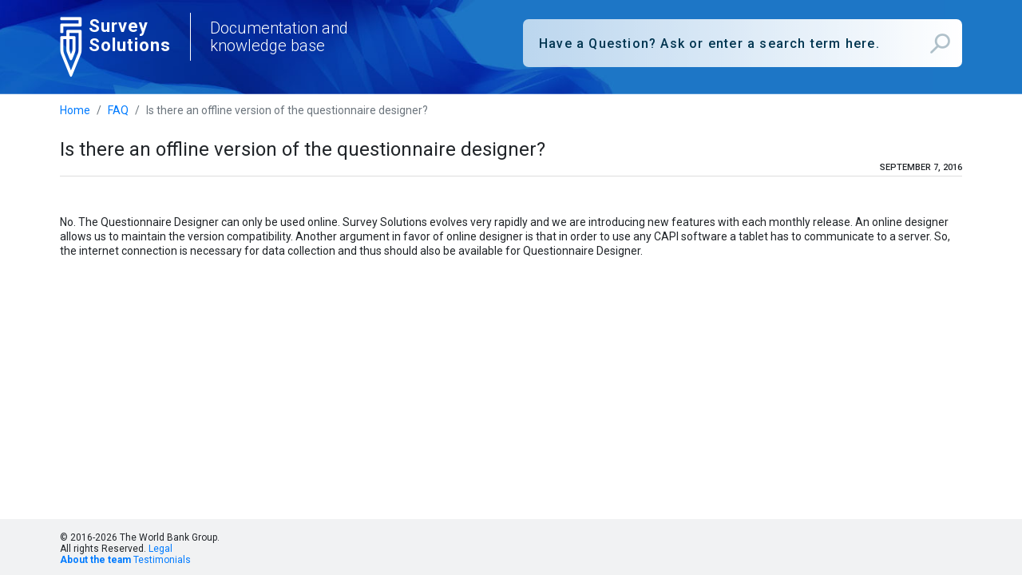

--- FILE ---
content_type: text/html; charset=utf-8
request_url: https://docs.mysurvey.solutions/faq/is-there-an-offline-version-of-the-questionnaire-designer-/
body_size: 2139
content:
<!doctype html><html lang=en><head><meta charset=utf-8><meta name=viewport content="width=device-width,initial-scale=1,shrink-to-fit=no"><meta name=description content><meta name=keywords content><meta property="og:url" content="https://docs.mysurvey.solutions/faq/is-there-an-offline-version-of-the-questionnaire-designer-/"><meta property="og:site_name" content="Survey Solutions | Documentation"><meta property="og:title" content="Is there an offline version of the questionnaire designer?"><meta property="og:description" content="No. The Questionnaire Designer can only be used online. Survey Solutions evolves very rapidly and we are introducing new features with each monthly release. An online designer allows us to maintain the version compatibility. Another argument in favor of online designer is that in order to use any CAPI software a tablet has to communicate to a server. So, the internet connection is necessary for data collection and thus should also be available for Questionnaire Designer."><meta property="og:locale" content="en_us"><meta property="og:type" content="article"><meta property="article:section" content="faq"><meta property="article:published_time" content="2016-09-07T03:22:29+00:00"><meta property="article:modified_time" content="2016-09-07T03:22:29+00:00"><meta property="og:image" content="https://docs.mysurvey.solutions/img/logo.png"><link rel=icon href=/img/favicon/favicon-support-1.png type=image/png sizes=16x16><link rel=icon href=/img/favicon/favicon-support-1-48-win-ico.png type=image/png sizes=48x48><link rel=icon href=/img/favicon/favicon-support-1-158-General-use-iOS-Android.png type=image/png sizes=152x152><link rel=icon href=/img/favicon/favicon-support-1-196-Chrome-for-Android.png type=image/png sizes=196x196><link rel=icon href=/img/favicon/favicon-support-1-558-win10-tile.png type=image/png sizes=558x558><title>Is there an offline version of the questionnaire designer?</title><link rel=stylesheet href=https://stackpath.bootstrapcdn.com/bootstrap/4.3.1/css/bootstrap.min.css integrity=sha384-ggOyR0iXCbMQv3Xipma34MD+dH/1fQ784/j6cY/iJTQUOhcWr7x9JvoRxT2MZw1T crossorigin=anonymous><link href="https://fonts.googleapis.com/css?family=Roboto:300,400,500,700,900&amp;subset=cyrillic,cyrillic-ext,greek,greek-ext,latin-ext,vietnamese" rel=stylesheet><link href=/css/all.css rel=stylesheet><link href=https://cdnjs.cloudflare.com/ajax/libs/ekko-lightbox/5.3.0/ekko-lightbox.css rel=stylesheet></head><body><header class="px-md-3 pt-3"><div class=container><div class=row><div class="mb-3 col-lg-6 col-md-12"><a class="navbar-brand text-white pr-0 mr-0 float-left" href=https://mysurvey.solutions/ target=_blank><img src=/img/logo.png alt="Survey Solutions" class=float-left>
<span class="float-left ml-2">Survey<br>Solutions</span>
</a><a class="navbar-text text-white pl-sm-4 ml-sm-4 pl-2 ml-2 float-left" href=https://docs.mysurvey.solutions/>Documentation and knowledge base</a></div><script type=text/template id=my-custom-menu-template>
    <div class="aa">
        <ul class="nav nav-tabs" id="myTab" role="tablist">
            <li class="nav-item">
                <a class="nav-link active" id="docs-tab" data-toggle="tab" href="#docs" role="tab" aria-controls="docs" aria-selected="true">Articles</a>
            </li>
            <li class="nav-item">
                <a class="nav-link" id="forum-tab" data-toggle="tab" href="#forum" role="tab" aria-controls="forum" aria-selected="false">Forum topics</a>
            </li>
        </ul>
        <div class="tab-content">
            <div class="aa-dataset-docs tab-pane fade show active" id="docs" role="tabpanel" aria-labelledby="docs-tab"></div>
            <div class="aa-dataset-forum tab-pane fade" id="forum" role="tabpanel" aria-labelledby="forum-tab"></div>
        </div>
    </div>
</script><div class="col-lg-6 col-md-12 pt-2 mb-4 mb-lg-3"><form class=form-inline onsubmit=return!1><div class="input-group search"><input type=text class="form-control w-100" placeholder="Have a Question? Ask or enter a search term here." id=aa-search-input></div></form></div></div></div></header><main class="container mb-3"><nav aria-label=breadcrumb><ol class="breadcrumb bg-transparent pl-0"><li class=breadcrumb-item><a href=/>Home</a></li><li class=breadcrumb-item><a href=/faq/>FAQ</a></li><li class="breadcrumb-item active" aria-current=page>Is there an offline version of the questionnaire designer?</li></ol></nav><div class=mb-4><article class="article d-block w-100"><div class="mb-5 pb-1 d-block w-100 page-title d-flex align-items-end"><h2 class="mb-3 mr-auto pr-3">Is there an offline version of the questionnaire designer?</h2><div class="data text-right">September 7, 2016</div></div><div class=article-content><p>No. The Questionnaire Designer can only be used online. Survey Solutions
evolves very rapidly and we are introducing new features with each
monthly release. An online designer allows us to maintain the version
compatibility. Another argument in favor of online designer is that in
order to use any CAPI software a tablet has to communicate to a server.
So, the internet connection is necessary for data collection and thus
should also be available for Questionnaire Designer.</p></div></article></div></main><footer class="footer pt-3 pb-1 px-sm-3 px-lg-0"><div class="container copyright"><div class=float-left>&#169; 2016-2026 The World Bank Group.<br>All rights Reserved. <a href=https://www.worldbank.org/en/about/legal _target=blank>Legal</a><br><a class=text-primary href=/about/ _target=blank><b class=text-primary>About the team</b></a>
<a class=text-primary href=https://www.capterra.com/p/153927/Survey-Solutions/ target=_blank>Testimonials</a></div></div></footer><script src=https://code.jquery.com/jquery-3.3.1.min.js integrity="sha256-FgpCb/KJQlLNfOu91ta32o/NMZxltwRo8QtmkMRdAu8=" crossorigin=anonymous></script><script src=https://stackpath.bootstrapcdn.com/bootstrap/4.1.3/js/bootstrap.min.js integrity=sha384-ChfqqxuZUCnJSK3+MXmPNIyE6ZbWh2IMqE241rYiqJxyMiZ6OW/JmZQ5stwEULTy crossorigin=anonymous></script><script src=https://cdn.jsdelivr.net/algoliasearch/3/algoliasearch.min.js></script><script src=https://cdn.jsdelivr.net/autocomplete.js/0/autocomplete.min.js></script><script src=/js/asearch.js></script><script src=https://cdnjs.cloudflare.com/ajax/libs/ekko-lightbox/5.3.0/ekko-lightbox.min.js></script><script>$(document).on("click",'[data-toggle="lightbox"]',function(e){e.preventDefault(),$(this).ekkoLightbox({alwaysShowClose:!0})})</script></body></html>

--- FILE ---
content_type: text/css; charset=utf-8
request_url: https://docs.mysurvey.solutions/css/all.css
body_size: 3458
content:
/* Sticky footer styles
-------------------------------------------------- */
html {
  height: 100%;
}
body {
  /* Margin bottom by footer height */
  padding-bottom: 70px;
  font: 14px/16px "Roboto";
  min-height: 100%;
  position: relative;
  min-width: 380px;
}
.footer {
  height: 70px;
  background-color: #f1f2f3;
  position: absolute;
  bottom: 0;
  left: 0;
  width: 100%;
}
.container{
  max-width: 1160px;
}
.btn-search span,
.tutorials,
.img-container:before{
  -webkit-transition: all 0.2s linear;
  -moz-transition: all 0.2s linear;
  -ms-transition: all 0.2s linear;
  -o-transition: all 0.2s linear;
  transition: all 0.2s linear;
}
header{
  background: url("../img/small-header.jpg"), #B0C4DE no-repeat 100% 420px;
  background: url("../img/small-header.jpg") no-repeat 0 0, -webkit-linear-gradient(left, #B0C4DE, #B0C4DE) no-repeat;
  background: url("../img/small-header.jpg") no-repeat 0 0, -moz-linear-gradient(left, #B0C4DE, #B0C4DE) no-repeat;
  background: url("../img/small-header.jpg") no-repeat 0 0, -ms-linear-gradient(left, #B0C4DE, #B0C4DE) no-repeat;
  background: url("../img/small-header.jpg") no-repeat 0 0, -o-linear-gradient(left, #B0C4DE, #B0C4DE) no-repeat;
  background: url("../img/small-header.jpg") no-repeat 0 0, linear-gradient(to right, #B0C4DE, #B0C4DE) no-repeat;
  background-repeat: no-repeat;
  background-position: top center;
  -webkit-background-size: cover;
  -moz-background-size: cover;
  -o-background-size: cover;
  background-size: cover;
}
h3, .h3{
  font-weight: 400;
}
.index-page header{
  background: url("../img/header.jpg"), #B0C4DE no-repeat 100% 420px;
  background: url("../img/header.jpg") no-repeat 0 0, -webkit-linear-gradient(left, #B0C4DE, #B0C4DE) no-repeat;
  background: url("../img/header.jpg") no-repeat 0 0, -moz-linear-gradient(left, #B0C4DE, #B0C4DE) no-repeat;
  background: url("../img/header.jpg") no-repeat 0 0, -ms-linear-gradient(left, #B0C4DE, #B0C4DE) no-repeat;
  background: url("../img/header.jpg") no-repeat 0 0, -o-linear-gradient(left, #B0C4DE, #B0C4DE) no-repeat;
  background: url("../img/header.jpg") no-repeat 0 0, linear-gradient(to right, #B0C4DE, #B0C4DE) no-repeat;
  background-size: 100% 100%;
  padding: 120px 0 0;
  margin-bottom: 40px;
  background-position: center center;
  background-size: cover;
}
.index-page .navbar-brand{
  font-size: 27px;
  line-height: 29px;
}
.index-page .navbar-text {
  font: 24px/26px "Roboto";
  font-weight: 300;
  max-width: 260px;
  border-left: 1px solid #fff;
}
.navbar-brand{
  font: 22px/24px "Roboto";
  font-weight: 700;
  letter-spacing: 1px;
}
.navbar-text {
  font: 20px/22px "Roboto";
  font-weight: 300;
  max-width: 200px;
  border-left: 1px solid #fff;
}
.navbar-text:hover, .navbar-text:focus{
  text-decoration: none;
}
.index-page .form-inline .search{
  width: 100%;
}
.form-inline .search{
  width: 100%;
  background: -moz-linear-gradient(to right, rgba(255, 255, 255, 0.7) 0%, rgba(255, 255, 255, 1) 100%);
  background: -webkit-linear-gradient(to right, rgba(255, 255, 255, 0.7) 0%, rgba(255, 255, 255, 1) 100%);
  background: linear-gradient(to right, rgba(255, 255, 255, 0.7) 0%, rgba(255, 255, 255, 1) 100%);
  border-radius: 7px;
}
.search input{
  border: none;
  border-radius: 7px;
  background: transparent;
  font: 16px/18px "Roboto";
  font-weight: 500;
  padding: 5px 50px 5px 20px;
  letter-spacing: 1.2px;
  box-shadow: none;
  height: 60px;
  display: inline-block;
  color: #003550;
}
.search input::-webkit-search-cancel-button {
  display: none;
}
.search input::-ms-clear {
  display: none;
}
.search:before{
  position: absolute;
  right: 15px;
  top: 18px;
  display: block;
  content: "";
  background-image: url("../img/Search_button.png") !important;
  background-repeat: no-repeat;
  background-position: 100% 0;
  opacity: 0.3;
  width: 26px;
  height: 26px;
  z-index: 5;
}
.search:hover::before, .search:focus::before, .search:active::before{
  opacity: 0.8;
}
.search input::placeholder{
	color: #003550;
	letter-spacing: 1.2px;
}
/* .btn-search{
  background-color: transparent;
  border-color: transparent;
  border-top-right-radius: 7px;
  border-bottom-right-radius: 7px;
  padding: 0 15px;
}
.btn-search span{
  vertical-align: middle;
  display: inline-block;
  background-image: url("../img/Search_button.png") !important;
  background-repeat: no-repeat;
  opacity: 0.3;
  width: 26px;
  height: 26px;

}
.btn-search:hover span, .btn-search:focus span, .btn-search:active span{
  opacity: 1;
} */
.algolia-autocomplete{
  /* flex: 1 1 auto !important;
  display: flex !important; */
  width: 100%;
} 
.algolia-autocomplete .aa-hint {
  color: #999;
}
.algolia-autocomplete .aa-dropdown-menu{
  background-color: #fff;
  border-radius: 0.25rem;
  margin-top: 7px;
  padding: 0;
  border: 1px solid #81ACD9;
}
.algolia-autocomplete .aa-dropdown-menu strong{
  background-color: rgba(255, 255, 224, 0.6);
}
.algolia-autocomplete .aa-dropdown-menu .aa-suggestion {
  cursor: pointer;
}
.search-result-block:active,
.search-result-block:hover,
.search-result-block:focus{
  background-color: rgb(231, 231, 231);
}
.algolia-autocomplete .aa-dropdown-menu .aa-suggestion.aa-cursor {
  background-color: rgb(231, 231, 231);;
}
.section-name.interviewer{
  background-color: #17a2b8;
}

.section-name.headquarters{
  background-color: #28a745;
}

.section-name.supervisor{
  background-color: #ffc107;
}

.section-name.questionnaire-designer{
  background-color: #81ACD9;
}

.section-name{
  font-size: 10px;
  line-height: 12px;
  background-color: #6c757d;
}
.short-summary{
  overflow: hidden;
  text-overflow: ellipsis;
  max-height: 32px;
}
.aa-dropdown-menu em{
  background-color: #B0C4DE;
}
.branding {
  font-size: 0.8em;
  margin: 0.4em 0.2em;
}
.branding img {
  height: 0.8em;
  margin-bottom: - 0.3em;
}


/* end search */ 

.information-block {
  position: absolute;
  top: 30px;
  right: 0;
  min-width: 400px;

  font: 16px/18px "Roboto";
}
h3 a,
.section-title h3{
  display: inline-block;
  color: #0e66d2;
}
.section h3 a,
.section .section-title h3{
  margin-bottom: 10px;
  min-height: 65px;
}
h3 a:hover,
h3 a:focus,
h3 a:active,
.section .section-title:focus h3,
.section .section-title:hover h3,
.section .section-title:active h3{
  text-decoration: none;
  color: #199400;
}
.section ul li{
  white-space: nowrap;
  overflow: hidden;
  text-overflow: ellipsis;
}
ul li{
  margin-bottom: 10px;
  max-width: 100%;
}
ul li:last-child{
  margin-bottom: 0;
}
.section .counter,
.tutorial-link{
  font-size: 16px;
  line-height: 18px;
  color: #0e66d2;
}
.section  .badge{
  background: none;

}
.tutorials{
  position: relative;
  width: 32px;
  height: 25px;
  border-radius: 50% / 10%;
  background-color: #81ACD9;
  margin-right: 10px;
}
.tutorials:before {
    content: '';
    display: block;
    position: absolute;
    top: 10%;
    bottom: 10%;
    right: -5%;
    left: -5%;
    background-color: inherit;
    border-radius: 5% / 50%;
}
.tutorials:after{
  content: '';
  display: block;
  position: absolute;
  top: 7px;
  left: 11px;
  width: 0;
  height: 0;
  border-top: 5px solid transparent;
  border-left: 10px solid #fff;
  border-bottom: 5px solid transparent;
}
.tutorial-link:hover .tutorials, .tutorial-link:focus .tutorials, .tutorial-link:active .tutorials {
  background-color: #2472cb;
}
.img-container{
  overflow: hidden;
  position: relative;
}
.img-container:before, .img-container:after {
  display: block;
  content: "";
  position: absolute;
}
.section:last-of-type .img-container:before,
.section:last-of-type .img-container:after{
  display: none;
}
.img-container:before {
  width: calc(100% - 140px);
  height: 2px;
  top: 55%;
  right: 10px;
  background: -webkit-linear-gradient(left, #3f4040, #3f4040) no-repeat 100% 0,
-webkit-linear-gradient(left, #2f77d6, #2f77d6) no-repeat 100% 0;
  background: -moz-linear-gradient(left, #3f4040, #3f4040) no-repeat 100% 0,
-moz-linear-gradient(left, #2f77d6, #2f77d6) no-repeat 100% 0;
  background: -ms-linear-gradient(left, #3f4040, #3f4040) no-repeat 100% 0,
-ms-linear-gradient(left, #2f77d6, #2f77d6) no-repeat 100% 0;
  background: -o-linear-gradient(left, #3f4040, #3f4040) no-repeat 100% 0,
-o-linear-gradient(left, #2f77d6, #2f77d6) no-repeat 100% 0;
  background: linear-gradient(to right, #3f4040, #3f4040) no-repeat 100% 0,
linear-gradient(to right, #2f77d6, #2f77d6) no-repeat 100% 0;
  background-size: 100% 2px;
}
.img-container:after {
  color: #000;
  width: 12px;
  height: 12px;
  -webkit-transform: rotate(45deg);
  -moz-transform: rotate(45deg);
  -ms-transform: rotate(45deg);
  -o-transform: rotate(45deg);
  transform: rotate(45deg);
  border-right: 2px solid;
  border-top: 2px solid;
  top: 50%;
  right: 3px;
  -webkit-transition: all 0.05s linear 0.2s;
  -moz-transition: all 0.05s linear 0.2s;
  -ms-transition: all 0.05s linear 0.2s;
  -o-transition: all 0.05s linear 0.2s;
  transition: all 0.05s linear 0.2s;
}
.section-title:hover .img-container:before{
  background-size: 0 2px,100% 2px;
}
.section-title:hover .img-container:after{
  border-color: #2f77d6;
}
.img-container span {
  height: 118px;
}
.designer-icon {
  background: url("../img/designer.png") no-repeat;
  width: 98px;
}
.hq-icon {
  background: url("../img/hq.png") no-repeat;
  width: 98px;
}
.supervisor-icon {
  background: url("../img/Supervisor.png") no-repeat;
  width: 118px;
}
.interviewer-icon {
  background: url("../img/Interviewer.png") no-repeat;
  width: 98px;
}
.footer ul li a{
  font-size: 16px;
  line-height: 18px;
  color: #0e66d2;
}
.contact-information{
  border-radius: 7px;
  position: relative;
}
.footer .contact-information .contact-icon {
  position: absolute;
  display: block;
  width: 97px;
  height: 96px;
  top: calc(50% - 48px);
  right: 20px;
  background: url("../img/contact.png") no-repeat;
}
#facebook, #youtube {
  width: 35px;
  height: 35px;
  float: left;
  margin-right: 15px;
  border-radius: 100%;
  font-family: 'Roboto', sans-serif;
  text-align: center;
  font-weight: bold;
  border: 2px solid #457def;
  line-height: 35px;
  font-size: 25px;
}
#facebook:hover, #facebook:focus {
  background-color: #457def;
  color: #fff;
  text-decoration: none;
}
#youtube:before {
  display: block;
  content: "";
  position: absolute;
  background-color: #457def;
  width: 23px;
  height: 18px;
  top: 7px;
  left: 14%;
  border-radius: 4px;
}
#youtube:after {
  display: block;
  content: "";
  position: absolute;
  top: 11px;
  left: 45%;
  border-top: 5px solid transparent;
  border-left: 7px solid #fff;
  border-bottom: 5px solid transparent;
}
#youtube:hover, #youtube:focus {
  border-color: #f60b31;
}
#youtube:hover::before, #youtube:focus::before {
  background-color: #f60b31;
}
#youtube:after {
  display: block;
  content: "";
  position: absolute;
  top: 11px;
  left: 45%;
  border-top: 5px solid transparent;
  border-left: 7px solid #fff;
  border-bottom: 5px solid transparent;
}
/* list */
.page-title{
  border-bottom: 1px solid #DDD;
}
.page-title h2{
  font: 24px/26px "Roboto";
}
.list_of_articles{
  max-width: 860px;
}
.article-short-view{
  margin-bottom: 20px;
  
}
.article-short-view:last-of-type{
  margin-bottom: 30px;
}
.article-short-view:before{
  display: block;
  position: absolute;
  top: 5px;
  left: 10px;
  content: "";
  width: 30px;
  height: 30px;
  background: url("../img/DR-2017-folders-icons.png") no-repeat;
  background-position: 0 -65px;
}
.article-short-view p{
  /* white-space: nowrap; */
  overflow: hidden;
  text-overflow: ellipsis;
  margin-bottom: 0.5rem;
}
.data{
  font: 11px/13px "Roboto";
  font-weight: 500;
  text-transform: uppercase;
  width: 150px;
}
.copyright{
  font-size: 12px;
  line-height: 14px;
}
hr{
  margin: 10px 0;
}

/* article content */

.article-content{
  font: 14px/18px "Roboto";
}
.article-content ul li{
  margin-bottom: 5px;
}
.article-content img{
  max-width: 100%;
  height: auto;
  margin: 10px 0;
}
/* email us */

.new_email{
  max-width: 560px;
}

code{
  display: inline-block;
  background-color: #f1f1f1;
  padding: 2px 4px;
}
pre {
  background-color: #f1f1f1;
  padding: 15px;  
}

/* responsive css */

@media (max-width: 1199.98px) { 

  .information-block{
    right: 15px;
    text-align: right;
  }
}
@media (max-width: 991.98px) {
  .index-page .navbar-text {
    font-size: 24px;
    line-height: 26px;
  }
  .search input::placeholder{
    font-size: 14px;
    letter-spacing: 1px;
  }
  .section > h3 a{
    min-height: auto;
  }
  .footer .h3{
    font-size: 1.5rem;
  }
}
@media (max-width: 767.98px) {
  .index-page header{
    padding-top: 100px;
  }
  .index-page .navbar-brand {
    margin-right: 0;
  }
  .index-page .navbar-text {
    font-size: 20px;
    line-height: 22px;
    
  }
}
@media (min-width: 576px){
  img.md-img{
    max-width: 550px;
  }
  img.sm-img{
    max-width: 400px;
  }
  img.lg-img{
    max-width: 800px;
  }
}
@media (max-width: 576px) {
  .index-page .navbar-text{
    max-width: 180px;
  }
  .information-block{
    font-size: 14px;
    line-height: 16px;
  }
  .navbar-text {
    font-size: 16px;
    line-height: 18px;
  }
  .search input::placeholder{
    font-size: 12px;
  }
  .section .section-title h3{
    min-height: auto;
  }
  .footer .h3{
    font-size: 1rem;
  }
  .footer ul li a{
    font-size: 12px;
    line-height: 14px;
  }
  .footer ul li{
    margin-bottom: 5px;
  }
}

.error_404{
  color: #1C77C6;
}

/* Collapse  */
.card{
  border: transparent;
}
.card-header{
  background-color: transparent;
}
.card h3{
  font-size: 1.5rem;
  line-height: 1.625rem;
  margin-bottom: 0.375rem;
}
.card h3 + p{
  margin-bottom: 0.25rem;
}
.card .article-short-view p{
  white-space: nowrap;
}
.accordion .card:last-of-type .card-header{
  border-bottom: transparent;
}
.accordion .accordion{
  margin: 1.25rem 0 1.25rem 1.75rem;
}
.card .article-short-view{
  margin: 1.25rem 2.25rem 1.25rem 0.5rem;
}
.card-header .btn{
  font-size: 1.25rem;
  line-height: 1.375rem;
}
.card-header .btn:hover,
.card-header .btn:focus,
.card-header .btn:active
{
  background-color: #f1f2f3;
  text-decoration: none;
}
.card-header .btn:not(.collapsed){
  background-color: rgba(41, 193, 236, 0.4);
  border-color: rgba(41, 193, 236, 0.4);
  border-bottom-left-radius: 0;
  border-bottom-right-radius: 0;
}
.card-header .btn:not(.collapsed):hover,
.card-header .btn:not(.collapsed):focus{
  background-color: rgba(6, 110, 203, 0.4);
}
.opened-list{
  border: 1px solid transparent;
}
.opened-list.show{
  border-color: rgba(41, 193, 236, 0.4);
  border-top-color: transparent;
}
.article-view .card-header .btn:not(.collapsed){
  background-color: rgba(227,229,231,0.7);
  border-color: rgba(227,229,231,0.7);
}
.article-view .opened-list.show{
  border-color: rgba(227,229,231,0.7);;
}
.circle {
  height: 32px;
  width: 32px;
}

.circle .background {
  fill: transparent;
  stroke-dasharray: 300;
  stroke-dashoffset: 300;
  stroke: #fff;
  transform-origin: 50% 50%;
  transform: rotate(-270deg);
  transition: all 800ms ease;
}
.circle .foreground {
  fill: transparent;
  stroke-dasharray: 300;
  stroke-dashoffset: 300;
  stroke: rgb(6, 110, 203);
  transform-origin: 50% 50%;
  transform: rotate(-270deg);
  transition: all 800ms ease;
}
.circle .line {
  stroke-width: 2;
  stroke: rgb(6, 110, 203);
  transform-origin: 50% 50%;
  transition: all 500ms ease;
}
.circle .line2 {
  transform: rotate(-90deg);
}
.card-header .btn.collapsed:hover .circle .background,
.card-header .btn.collapsed:focus .circle .background,
.card-header .btn.collapsed:active .circle .background
{
  stroke: transparent;
}
.card-header .btn.collapsed:hover .circle .foreground,
.card-header .btn.collapsed:focus .circle .foreground,
.card-header .btn.collapsed:active .circle .foreground
{
  stroke-dashoffset: 0;
  transform: rotate(-90deg);
}
.card-header .btn:not(.collapsed) .foreground,
.card-header .btn:not(.collapsed):hover .foreground,
.card-header .btn:not(.collapsed):focus .foreground,
.card-header .btn:not(.collapsed):active .foreground{
  stroke: transparent;
}
.card-header .btn:not(.collapsed) .background,
.card-header .btn:not(.collapsed):hover .background,
.card-header .btn:not(.collapsed):focus .background,
.card-header .btn:not(.collapsed):active .background{
  stroke: #fff;
  stroke-dashoffset: 0;
  transform: rotate(-90deg);
}
.card-header .btn:not(.collapsed) .line {
  stroke: #fff;
}
.card-header .btn:not(.collapsed) .line {
  transform: rotate(180deg);
}
.card-header .btn:not(.collapsed) .line2 {
  transform: rotate(0);
}
.title-sub-section{
  line-height: 2rem;
  text-overflow: ellipsis;
  width: calc(100% - 42px);
  overflow: hidden;
  /* white-space: nowrap; */
}
.title-sub-section *{
  margin-bottom: 0;
}
.title-sub-section .small{
  font-size: 12px;
  line-height: 14px;
}
.release-notes-short-view ul{
  list-style: none;
}
.release-notes-short-view ul li{
  position: relative;
}
.release-notes-short-view ul li:before{
  position: absolute;
  display: block;
  content: "\2713";
  color: #007bff;
  top: 0;
  left: -20px;
}

.note,
.warning {

  border-left-width: 4px;
  border-left-style: solid;
  position: relative;
  border-color: #0594cb;

  display: block;
}
.note #exclamation-icon,
.warning #exclamation-icon {

  fill: #0594cb;
  position: absolute;
  top: 35%;
  left: -12px;
}

.admonition-content{
  display:block;
  margin:0;
  padding:.125em 1em;
  margin-top:2em;
  margin-bottom:2em;
  overflow-x:auto;
  background-color:rgba(0,0,0,.05)
}

.table-hover tbody tr:hover {
  background-color: rgba(150, 213, 238, .75) !important;
}

blockquote {
  font-size: 1rem;
  font-weight: 400;
  line-height: 1.5;
  color: #212529;
  text-align: left;
  box-sizing: border-box;
  background: #f9f9f9;
  border-left: 10px solid #ccc;
  margin: 1.5em 10px;
  padding: 1em 10px .1em 10px;
  quotes: "\201C""\201D""\2018""\2019";
}

--- FILE ---
content_type: application/javascript; charset=utf-8
request_url: https://docs.mysurvey.solutions/js/asearch.js
body_size: 478
content:
var client = algoliasearch("5IDMO489J3", "8d191f12f7e8da9f671648ae51e29570");
var index = client.initIndex("support.mysurvey.solutions");
var forumindex = client.initIndex("discourse-posts");
var enterPressed = false;

autocomplete('#aa-search-input',
	{
		hint: false,
		debug: false,
		templates: {
			dropdownMenu: '#my-custom-menu-template',
			footer: '<div class="branding float-right"><img src="/img/search-by-algolia-light-background.svg" /></div>'
		}
	},
	[
		{
			source: autocomplete.sources.hits(index, { hitsPerPage: 4 }),
			displayKey: 'title',
			name: 'docs',
			templates: {
				header: function (data, algoliaResponse) {
					var title = document.getElementById("docs-tab");
					title.innerText = "Articles " + algoliaResponse.nbHits;
				},
				suggestion: function (suggestion) {
					return '<div class="px-3 py-2 text-secondary search-result-block">'
						+ '<div class="d-flex align-items-stretch pb-1">'
						+ '<span class="h6 flex-grow-1">'
						+ suggestion._highlightResult.title.value
						+ '</span>'
						+ '<span class="section-name ' + suggestion.type
						+ ' w-30 text-uppercase w-30 p-1 align-self-start rounded text-light">'
						+ suggestion._highlightResult.section.value
						+ '</span>'
						+ '</div>'
						+ '<p class="short-summary p-0 m-0">'
						+ suggestion._highlightResult.content.value
						+ '</p>'
						+ '</div>';
				},
				empty: function () {
					var title = document.getElementById("docs-tab");
					title.innerText = "Articles (0)";
				},
			}
		},
		{
			source: autocomplete.sources.hits(forumindex, { hitsPerPage: 4 }),
			displayKey: 'title',
			name: 'forum',
			templates: {
				header: function (data, algoliaResponse) {
					var title = document.getElementById("forum-tab");
					title.innerText = "Forum topics " + algoliaResponse.nbHits;
				},
				suggestion: function (suggestion) {
					return '<div class="px-3 py-2 text-secondary search-result-block">'
						+ '<div class="d-flex align-items-stretch pb-1">'
						+ '<span class="h6 flex-grow-1">'
						+ suggestion._highlightResult.topic.title.value
						+ '</span>'
						+ '<span class="section-name forum'
						+ ' w-30 text-uppercase w-30 p-1 align-self-start rounded text-light">'
						+ suggestion.category.name
						+ '</span>'
						+ '</div>'
						+ '<p class="short-summary p-0 m-0">'
						+ suggestion._highlightResult.content.value
						+ '</p>'
						+ '</div>';
				},
			}
		}
	]).on('autocomplete:selected', function (event, suggestion, dataset) {
		var siteurl = '';
		if (dataset == 'forum') {
			siteurl = 'https://forum.mysurvey.solutions';
		}
		window.location.href = siteurl + suggestion.url;
		enterPressed = true;
	}).on('autocomplete:empty', function () {
		document.getElementById("forum-tab").innerText = "Forum topics (0)";
		document.getElementById("docs-tab").innerText = "Articles (0)";
	}).on('keyup', function (event) {
		if (event.keyCode == 13 && !enterPressed) { // listen for when enter is pressed
			window.location.href = '/search?key=' + document.getElementById("aa-search-input").value;
		}
	});